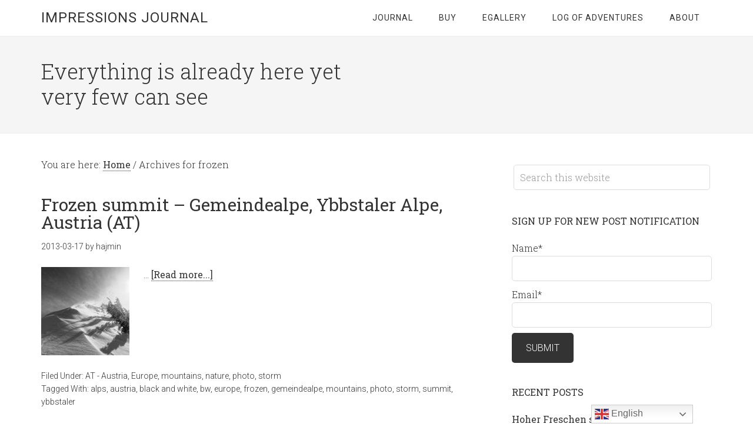

--- FILE ---
content_type: text/html; charset=UTF-8
request_url: https://photo.hajes.org/tag/frozen/
body_size: 11696
content:
<!DOCTYPE html>
<html lang="en-US">
<head >
<meta charset="UTF-8" />
		<meta name="robots" content="noindex" />
		<meta name="viewport" content="width=device-width, initial-scale=1" />
<title>frozen</title>
<meta name='robots' content='max-image-preview:large' />
<link rel='dns-prefetch' href='//fonts.googleapis.com' />
<link rel="alternate" type="application/rss+xml" title="Impressions Journal &raquo; Feed" href="https://photo.hajes.org/feed/" />
<link rel="alternate" type="application/rss+xml" title="Impressions Journal &raquo; Comments Feed" href="https://photo.hajes.org/comments/feed/" />
<link rel="alternate" type="application/rss+xml" title="Impressions Journal &raquo; frozen Tag Feed" href="https://photo.hajes.org/tag/frozen/feed/" />
<link rel="canonical" href="https://photo.hajes.org/tag/frozen/" />
<style id='wp-img-auto-sizes-contain-inline-css' type='text/css'>
img:is([sizes=auto i],[sizes^="auto," i]){contain-intrinsic-size:3000px 1500px}
/*# sourceURL=wp-img-auto-sizes-contain-inline-css */
</style>
<link rel='stylesheet' id='minimum-pro-theme-css' href='https://photo.hajes.org/wp-content/themes/minimum-pro/style.css?ver=3.2.1' type='text/css' media='all' />
<style id='wp-emoji-styles-inline-css' type='text/css'>

	img.wp-smiley, img.emoji {
		display: inline !important;
		border: none !important;
		box-shadow: none !important;
		height: 1em !important;
		width: 1em !important;
		margin: 0 0.07em !important;
		vertical-align: -0.1em !important;
		background: none !important;
		padding: 0 !important;
	}
/*# sourceURL=wp-emoji-styles-inline-css */
</style>
<style id='wp-block-library-inline-css' type='text/css'>
:root{--wp-block-synced-color:#7a00df;--wp-block-synced-color--rgb:122,0,223;--wp-bound-block-color:var(--wp-block-synced-color);--wp-editor-canvas-background:#ddd;--wp-admin-theme-color:#007cba;--wp-admin-theme-color--rgb:0,124,186;--wp-admin-theme-color-darker-10:#006ba1;--wp-admin-theme-color-darker-10--rgb:0,107,160.5;--wp-admin-theme-color-darker-20:#005a87;--wp-admin-theme-color-darker-20--rgb:0,90,135;--wp-admin-border-width-focus:2px}@media (min-resolution:192dpi){:root{--wp-admin-border-width-focus:1.5px}}.wp-element-button{cursor:pointer}:root .has-very-light-gray-background-color{background-color:#eee}:root .has-very-dark-gray-background-color{background-color:#313131}:root .has-very-light-gray-color{color:#eee}:root .has-very-dark-gray-color{color:#313131}:root .has-vivid-green-cyan-to-vivid-cyan-blue-gradient-background{background:linear-gradient(135deg,#00d084,#0693e3)}:root .has-purple-crush-gradient-background{background:linear-gradient(135deg,#34e2e4,#4721fb 50%,#ab1dfe)}:root .has-hazy-dawn-gradient-background{background:linear-gradient(135deg,#faaca8,#dad0ec)}:root .has-subdued-olive-gradient-background{background:linear-gradient(135deg,#fafae1,#67a671)}:root .has-atomic-cream-gradient-background{background:linear-gradient(135deg,#fdd79a,#004a59)}:root .has-nightshade-gradient-background{background:linear-gradient(135deg,#330968,#31cdcf)}:root .has-midnight-gradient-background{background:linear-gradient(135deg,#020381,#2874fc)}:root{--wp--preset--font-size--normal:16px;--wp--preset--font-size--huge:42px}.has-regular-font-size{font-size:1em}.has-larger-font-size{font-size:2.625em}.has-normal-font-size{font-size:var(--wp--preset--font-size--normal)}.has-huge-font-size{font-size:var(--wp--preset--font-size--huge)}.has-text-align-center{text-align:center}.has-text-align-left{text-align:left}.has-text-align-right{text-align:right}.has-fit-text{white-space:nowrap!important}#end-resizable-editor-section{display:none}.aligncenter{clear:both}.items-justified-left{justify-content:flex-start}.items-justified-center{justify-content:center}.items-justified-right{justify-content:flex-end}.items-justified-space-between{justify-content:space-between}.screen-reader-text{border:0;clip-path:inset(50%);height:1px;margin:-1px;overflow:hidden;padding:0;position:absolute;width:1px;word-wrap:normal!important}.screen-reader-text:focus{background-color:#ddd;clip-path:none;color:#444;display:block;font-size:1em;height:auto;left:5px;line-height:normal;padding:15px 23px 14px;text-decoration:none;top:5px;width:auto;z-index:100000}html :where(.has-border-color){border-style:solid}html :where([style*=border-top-color]){border-top-style:solid}html :where([style*=border-right-color]){border-right-style:solid}html :where([style*=border-bottom-color]){border-bottom-style:solid}html :where([style*=border-left-color]){border-left-style:solid}html :where([style*=border-width]){border-style:solid}html :where([style*=border-top-width]){border-top-style:solid}html :where([style*=border-right-width]){border-right-style:solid}html :where([style*=border-bottom-width]){border-bottom-style:solid}html :where([style*=border-left-width]){border-left-style:solid}html :where(img[class*=wp-image-]){height:auto;max-width:100%}:where(figure){margin:0 0 1em}html :where(.is-position-sticky){--wp-admin--admin-bar--position-offset:var(--wp-admin--admin-bar--height,0px)}@media screen and (max-width:600px){html :where(.is-position-sticky){--wp-admin--admin-bar--position-offset:0px}}

/*# sourceURL=wp-block-library-inline-css */
</style><style id='global-styles-inline-css' type='text/css'>
:root{--wp--preset--aspect-ratio--square: 1;--wp--preset--aspect-ratio--4-3: 4/3;--wp--preset--aspect-ratio--3-4: 3/4;--wp--preset--aspect-ratio--3-2: 3/2;--wp--preset--aspect-ratio--2-3: 2/3;--wp--preset--aspect-ratio--16-9: 16/9;--wp--preset--aspect-ratio--9-16: 9/16;--wp--preset--color--black: #000000;--wp--preset--color--cyan-bluish-gray: #abb8c3;--wp--preset--color--white: #ffffff;--wp--preset--color--pale-pink: #f78da7;--wp--preset--color--vivid-red: #cf2e2e;--wp--preset--color--luminous-vivid-orange: #ff6900;--wp--preset--color--luminous-vivid-amber: #fcb900;--wp--preset--color--light-green-cyan: #7bdcb5;--wp--preset--color--vivid-green-cyan: #00d084;--wp--preset--color--pale-cyan-blue: #8ed1fc;--wp--preset--color--vivid-cyan-blue: #0693e3;--wp--preset--color--vivid-purple: #9b51e0;--wp--preset--gradient--vivid-cyan-blue-to-vivid-purple: linear-gradient(135deg,rgb(6,147,227) 0%,rgb(155,81,224) 100%);--wp--preset--gradient--light-green-cyan-to-vivid-green-cyan: linear-gradient(135deg,rgb(122,220,180) 0%,rgb(0,208,130) 100%);--wp--preset--gradient--luminous-vivid-amber-to-luminous-vivid-orange: linear-gradient(135deg,rgb(252,185,0) 0%,rgb(255,105,0) 100%);--wp--preset--gradient--luminous-vivid-orange-to-vivid-red: linear-gradient(135deg,rgb(255,105,0) 0%,rgb(207,46,46) 100%);--wp--preset--gradient--very-light-gray-to-cyan-bluish-gray: linear-gradient(135deg,rgb(238,238,238) 0%,rgb(169,184,195) 100%);--wp--preset--gradient--cool-to-warm-spectrum: linear-gradient(135deg,rgb(74,234,220) 0%,rgb(151,120,209) 20%,rgb(207,42,186) 40%,rgb(238,44,130) 60%,rgb(251,105,98) 80%,rgb(254,248,76) 100%);--wp--preset--gradient--blush-light-purple: linear-gradient(135deg,rgb(255,206,236) 0%,rgb(152,150,240) 100%);--wp--preset--gradient--blush-bordeaux: linear-gradient(135deg,rgb(254,205,165) 0%,rgb(254,45,45) 50%,rgb(107,0,62) 100%);--wp--preset--gradient--luminous-dusk: linear-gradient(135deg,rgb(255,203,112) 0%,rgb(199,81,192) 50%,rgb(65,88,208) 100%);--wp--preset--gradient--pale-ocean: linear-gradient(135deg,rgb(255,245,203) 0%,rgb(182,227,212) 50%,rgb(51,167,181) 100%);--wp--preset--gradient--electric-grass: linear-gradient(135deg,rgb(202,248,128) 0%,rgb(113,206,126) 100%);--wp--preset--gradient--midnight: linear-gradient(135deg,rgb(2,3,129) 0%,rgb(40,116,252) 100%);--wp--preset--font-size--small: 13px;--wp--preset--font-size--medium: 20px;--wp--preset--font-size--large: 36px;--wp--preset--font-size--x-large: 42px;--wp--preset--spacing--20: 0.44rem;--wp--preset--spacing--30: 0.67rem;--wp--preset--spacing--40: 1rem;--wp--preset--spacing--50: 1.5rem;--wp--preset--spacing--60: 2.25rem;--wp--preset--spacing--70: 3.38rem;--wp--preset--spacing--80: 5.06rem;--wp--preset--shadow--natural: 6px 6px 9px rgba(0, 0, 0, 0.2);--wp--preset--shadow--deep: 12px 12px 50px rgba(0, 0, 0, 0.4);--wp--preset--shadow--sharp: 6px 6px 0px rgba(0, 0, 0, 0.2);--wp--preset--shadow--outlined: 6px 6px 0px -3px rgb(255, 255, 255), 6px 6px rgb(0, 0, 0);--wp--preset--shadow--crisp: 6px 6px 0px rgb(0, 0, 0);}:where(.is-layout-flex){gap: 0.5em;}:where(.is-layout-grid){gap: 0.5em;}body .is-layout-flex{display: flex;}.is-layout-flex{flex-wrap: wrap;align-items: center;}.is-layout-flex > :is(*, div){margin: 0;}body .is-layout-grid{display: grid;}.is-layout-grid > :is(*, div){margin: 0;}:where(.wp-block-columns.is-layout-flex){gap: 2em;}:where(.wp-block-columns.is-layout-grid){gap: 2em;}:where(.wp-block-post-template.is-layout-flex){gap: 1.25em;}:where(.wp-block-post-template.is-layout-grid){gap: 1.25em;}.has-black-color{color: var(--wp--preset--color--black) !important;}.has-cyan-bluish-gray-color{color: var(--wp--preset--color--cyan-bluish-gray) !important;}.has-white-color{color: var(--wp--preset--color--white) !important;}.has-pale-pink-color{color: var(--wp--preset--color--pale-pink) !important;}.has-vivid-red-color{color: var(--wp--preset--color--vivid-red) !important;}.has-luminous-vivid-orange-color{color: var(--wp--preset--color--luminous-vivid-orange) !important;}.has-luminous-vivid-amber-color{color: var(--wp--preset--color--luminous-vivid-amber) !important;}.has-light-green-cyan-color{color: var(--wp--preset--color--light-green-cyan) !important;}.has-vivid-green-cyan-color{color: var(--wp--preset--color--vivid-green-cyan) !important;}.has-pale-cyan-blue-color{color: var(--wp--preset--color--pale-cyan-blue) !important;}.has-vivid-cyan-blue-color{color: var(--wp--preset--color--vivid-cyan-blue) !important;}.has-vivid-purple-color{color: var(--wp--preset--color--vivid-purple) !important;}.has-black-background-color{background-color: var(--wp--preset--color--black) !important;}.has-cyan-bluish-gray-background-color{background-color: var(--wp--preset--color--cyan-bluish-gray) !important;}.has-white-background-color{background-color: var(--wp--preset--color--white) !important;}.has-pale-pink-background-color{background-color: var(--wp--preset--color--pale-pink) !important;}.has-vivid-red-background-color{background-color: var(--wp--preset--color--vivid-red) !important;}.has-luminous-vivid-orange-background-color{background-color: var(--wp--preset--color--luminous-vivid-orange) !important;}.has-luminous-vivid-amber-background-color{background-color: var(--wp--preset--color--luminous-vivid-amber) !important;}.has-light-green-cyan-background-color{background-color: var(--wp--preset--color--light-green-cyan) !important;}.has-vivid-green-cyan-background-color{background-color: var(--wp--preset--color--vivid-green-cyan) !important;}.has-pale-cyan-blue-background-color{background-color: var(--wp--preset--color--pale-cyan-blue) !important;}.has-vivid-cyan-blue-background-color{background-color: var(--wp--preset--color--vivid-cyan-blue) !important;}.has-vivid-purple-background-color{background-color: var(--wp--preset--color--vivid-purple) !important;}.has-black-border-color{border-color: var(--wp--preset--color--black) !important;}.has-cyan-bluish-gray-border-color{border-color: var(--wp--preset--color--cyan-bluish-gray) !important;}.has-white-border-color{border-color: var(--wp--preset--color--white) !important;}.has-pale-pink-border-color{border-color: var(--wp--preset--color--pale-pink) !important;}.has-vivid-red-border-color{border-color: var(--wp--preset--color--vivid-red) !important;}.has-luminous-vivid-orange-border-color{border-color: var(--wp--preset--color--luminous-vivid-orange) !important;}.has-luminous-vivid-amber-border-color{border-color: var(--wp--preset--color--luminous-vivid-amber) !important;}.has-light-green-cyan-border-color{border-color: var(--wp--preset--color--light-green-cyan) !important;}.has-vivid-green-cyan-border-color{border-color: var(--wp--preset--color--vivid-green-cyan) !important;}.has-pale-cyan-blue-border-color{border-color: var(--wp--preset--color--pale-cyan-blue) !important;}.has-vivid-cyan-blue-border-color{border-color: var(--wp--preset--color--vivid-cyan-blue) !important;}.has-vivid-purple-border-color{border-color: var(--wp--preset--color--vivid-purple) !important;}.has-vivid-cyan-blue-to-vivid-purple-gradient-background{background: var(--wp--preset--gradient--vivid-cyan-blue-to-vivid-purple) !important;}.has-light-green-cyan-to-vivid-green-cyan-gradient-background{background: var(--wp--preset--gradient--light-green-cyan-to-vivid-green-cyan) !important;}.has-luminous-vivid-amber-to-luminous-vivid-orange-gradient-background{background: var(--wp--preset--gradient--luminous-vivid-amber-to-luminous-vivid-orange) !important;}.has-luminous-vivid-orange-to-vivid-red-gradient-background{background: var(--wp--preset--gradient--luminous-vivid-orange-to-vivid-red) !important;}.has-very-light-gray-to-cyan-bluish-gray-gradient-background{background: var(--wp--preset--gradient--very-light-gray-to-cyan-bluish-gray) !important;}.has-cool-to-warm-spectrum-gradient-background{background: var(--wp--preset--gradient--cool-to-warm-spectrum) !important;}.has-blush-light-purple-gradient-background{background: var(--wp--preset--gradient--blush-light-purple) !important;}.has-blush-bordeaux-gradient-background{background: var(--wp--preset--gradient--blush-bordeaux) !important;}.has-luminous-dusk-gradient-background{background: var(--wp--preset--gradient--luminous-dusk) !important;}.has-pale-ocean-gradient-background{background: var(--wp--preset--gradient--pale-ocean) !important;}.has-electric-grass-gradient-background{background: var(--wp--preset--gradient--electric-grass) !important;}.has-midnight-gradient-background{background: var(--wp--preset--gradient--midnight) !important;}.has-small-font-size{font-size: var(--wp--preset--font-size--small) !important;}.has-medium-font-size{font-size: var(--wp--preset--font-size--medium) !important;}.has-large-font-size{font-size: var(--wp--preset--font-size--large) !important;}.has-x-large-font-size{font-size: var(--wp--preset--font-size--x-large) !important;}
/*# sourceURL=global-styles-inline-css */
</style>

<style id='classic-theme-styles-inline-css' type='text/css'>
/*! This file is auto-generated */
.wp-block-button__link{color:#fff;background-color:#32373c;border-radius:9999px;box-shadow:none;text-decoration:none;padding:calc(.667em + 2px) calc(1.333em + 2px);font-size:1.125em}.wp-block-file__button{background:#32373c;color:#fff;text-decoration:none}
/*# sourceURL=/wp-includes/css/classic-themes.min.css */
</style>
<link rel='stylesheet' id='email-subscribers-css' href='https://photo.hajes.org/wp-content/plugins/email-subscribers/lite/public/css/email-subscribers-public.css?ver=5.9.14' type='text/css' media='all' />
<link rel='stylesheet' id='dashicons-css' href='https://photo.hajes.org/wp-includes/css/dashicons.min.css?ver=6.9' type='text/css' media='all' />
<link rel='stylesheet' id='minimum-google-fonts-css' href='//fonts.googleapis.com/css?family=Roboto%3A300%2C400%7CRoboto+Slab%3A300%2C400&#038;ver=3.2.1' type='text/css' media='all' />
<link rel='stylesheet' id='js_composer_front-css' href='https://photo.hajes.org/wp-content/plugins/js_composer/assets/css/js_composer.min.css?ver=8.7.1' type='text/css' media='all' />
<script type="text/javascript" src="https://photo.hajes.org/wp-includes/js/jquery/jquery.min.js?ver=3.7.1" id="jquery-core-js"></script>
<script type="text/javascript" src="https://photo.hajes.org/wp-includes/js/jquery/jquery-migrate.min.js?ver=3.4.1" id="jquery-migrate-js"></script>
<script type="text/javascript" src="https://photo.hajes.org/wp-content/themes/minimum-pro/js/responsive-menu.js?ver=1.0.0" id="minimum-responsive-menu-js"></script>
<script></script><link rel="https://api.w.org/" href="https://photo.hajes.org/wp-json/" /><link rel="alternate" title="JSON" type="application/json" href="https://photo.hajes.org/wp-json/wp/v2/tags/103" /><link rel="EditURI" type="application/rsd+xml" title="RSD" href="https://photo.hajes.org/xmlrpc.php?rsd" />
  <script src="https://cdn.onesignal.com/sdks/web/v16/OneSignalSDK.page.js" defer></script>
  <script>
          window.OneSignalDeferred = window.OneSignalDeferred || [];
          OneSignalDeferred.push(async function(OneSignal) {
            await OneSignal.init({
              appId: "fbac569f-3ac6-454f-9a28-89f428747dd7",
              serviceWorkerOverrideForTypical: true,
              path: "https://photo.hajes.org/wp-content/plugins/onesignal-free-web-push-notifications/sdk_files/",
              serviceWorkerParam: { scope: "/wp-content/plugins/onesignal-free-web-push-notifications/sdk_files/push/onesignal/" },
              serviceWorkerPath: "OneSignalSDKWorker.js",
            });
          });

          // Unregister the legacy OneSignal service worker to prevent scope conflicts
          if (navigator.serviceWorker) {
            navigator.serviceWorker.getRegistrations().then((registrations) => {
              // Iterate through all registered service workers
              registrations.forEach((registration) => {
                // Check the script URL to identify the specific service worker
                if (registration.active && registration.active.scriptURL.includes('OneSignalSDKWorker.js.php')) {
                  // Unregister the service worker
                  registration.unregister().then((success) => {
                    if (success) {
                      console.log('OneSignalSW: Successfully unregistered:', registration.active.scriptURL);
                    } else {
                      console.log('OneSignalSW: Failed to unregister:', registration.active.scriptURL);
                    }
                  });
                }
              });
            }).catch((error) => {
              console.error('Error fetching service worker registrations:', error);
            });
        }
        </script>
<link rel="icon" href="https://photo.hajes.org/wp-content/themes/minimum-pro/images/favicon.ico" />
<!-- Global site tag (gtag.js) - Google Analytics -->
<script async src="https://www.googletagmanager.com/gtag/js?id=UA-115894648-1"></script>
<script>
  window.dataLayer = window.dataLayer || [];
  function gtag(){dataLayer.push(arguments);}
  gtag('js', new Date());

  gtag('config', 'UA-115894648-1');
</script>


<script type='text/javascript'>
  window.smartlook||(function(d) {
    var o=smartlook=function(){ o.api.push(arguments)},h=d.getElementsByTagName('head')[0];
    var c=d.createElement('script');o.api=new Array();c.async=true;c.type='text/javascript';
    c.charset='utf-8';c.src='https://rec.smartlook.com/recorder.js';h.appendChild(c);
    })(document);
    smartlook('init', 'cb6da66b7511d5bc91de16f81983b7fa4feabbc2');
</script><meta name="generator" content="Powered by WPBakery Page Builder - drag and drop page builder for WordPress."/>
<noscript><style> .wpb_animate_when_almost_visible { opacity: 1; }</style></noscript></head>
<body class="archive tag tag-frozen tag-103 wp-theme-genesis wp-child-theme-minimum-pro custom-header content-sidebar genesis-breadcrumbs-visible genesis-footer-widgets-hidden wpb-js-composer js-comp-ver-8.7.1 vc_responsive" itemscope itemtype="https://schema.org/WebPage"><div class="site-container"><header class="site-header" itemscope itemtype="https://schema.org/WPHeader"><div class="wrap"><div class="title-area"><p class="site-title" itemprop="headline"><a href="https://photo.hajes.org/">Impressions Journal</a></p></div><div class="widget-area header-widget-area"><section id="nav_menu-2" class="widget widget_nav_menu"><div class="widget-wrap"><nav class="nav-header" itemscope itemtype="https://schema.org/SiteNavigationElement"><ul id="menu-standard" class="menu genesis-nav-menu"><li id="menu-item-212" class="menu-item menu-item-type-post_type menu-item-object-page current_page_parent menu-item-212"><a href="https://photo.hajes.org/adventures/" itemprop="url"><span itemprop="name">Journal</span></a></li>
<li id="menu-item-2137" class="menu-item menu-item-type-post_type menu-item-object-page menu-item-2137"><a href="https://photo.hajes.org/buy-pic/" itemprop="url"><span itemprop="name">BUY</span></a></li>
<li id="menu-item-71" class="menu-item menu-item-type-custom menu-item-object-custom menu-item-71"><a href="https://gal.hajes.org/" itemprop="url"><span itemprop="name">eGallery</span></a></li>
<li id="menu-item-72" class="menu-item menu-item-type-custom menu-item-object-custom menu-item-72"><a href="https://hajes-racing.com" itemprop="url"><span itemprop="name">Log of adventures</span></a></li>
<li id="menu-item-2146" class="menu-item menu-item-type-post_type menu-item-object-page menu-item-2146"><a href="https://photo.hajes.org/about/" itemprop="url"><span itemprop="name">About</span></a></li>
</ul></nav></div></section>
</div></div></header><div class="site-tagline"><div class="wrap"><div class="site-tagline-left"><p class="site-description" itemprop="description">Everything is already here yet very few can see</p></div><div class="site-tagline-right"></div></div></div><div class="site-inner"><div class="wrap"><div class="content-sidebar-wrap"><main class="content"><div class="breadcrumb" itemscope itemtype="https://schema.org/BreadcrumbList">You are here: <span class="breadcrumb-link-wrap" itemprop="itemListElement" itemscope itemtype="https://schema.org/ListItem"><a class="breadcrumb-link" href="https://photo.hajes.org/" itemprop="item"><span class="breadcrumb-link-text-wrap" itemprop="name">Home</span></a><meta itemprop="position" content="1"></span> <span aria-label="breadcrumb separator">/</span> Archives for frozen</div><article class="post-294 post type-post status-publish format-standard has-post-thumbnail category-at-austria category-europe category-mountains category-nature category-photo category-storm tag-alps tag-austria tag-black-and-white tag-bw tag-europe tag-frozen tag-gemeindealpe tag-mountains tag-photo tag-storm tag-summit tag-ybbstaler entry" aria-label="Frozen summit &#8211; Gemeindealpe, Ybbstaler Alpe, Austria (AT)" itemscope itemtype="https://schema.org/CreativeWork"><header class="entry-header"><h2 class="entry-title" itemprop="headline"><a class="entry-title-link" rel="bookmark" href="https://photo.hajes.org/2013/03/17/frozen-summit-gemeindealpe-ybbstaler-alpe-austria-at/">Frozen summit &#8211; Gemeindealpe, Ybbstaler Alpe, Austria (AT)</a></h2>
<p class="entry-meta"><time class="entry-time" itemprop="datePublished" datetime="2013-03-17T18:00:22+01:00">2013-03-17</time> by <span class="entry-author" itemprop="author" itemscope itemtype="https://schema.org/Person"><a href="https://photo.hajes.org/author/hajmin/" class="entry-author-link" rel="author" itemprop="url"><span class="entry-author-name" itemprop="name">hajmin</span></a></span>  </p></header><div class="entry-content" itemprop="text"><a class="entry-image-link" href="https://photo.hajes.org/2013/03/17/frozen-summit-gemeindealpe-ybbstaler-alpe-austria-at/" aria-hidden="true" tabindex="-1"><img width="150" height="150" src="https://photo.hajes.org/wp-content/uploads/2018/04/GEM01-v2-150x150.jpg" class="alignleft post-image entry-image" alt="" itemprop="image" decoding="async" /></a><p> &#x02026; <a href="https://photo.hajes.org/2013/03/17/frozen-summit-gemeindealpe-ybbstaler-alpe-austria-at/" class="more-link">[Read more...]</a></p></div><footer class="entry-footer"><p class="entry-meta"><span class="entry-categories">Filed Under: <a href="https://photo.hajes.org/category/europe/at-austria/" rel="category tag">AT - Austria</a>, <a href="https://photo.hajes.org/category/europe/" rel="category tag">Europe</a>, <a href="https://photo.hajes.org/category/nature/mountains/" rel="category tag">mountains</a>, <a href="https://photo.hajes.org/category/nature/" rel="category tag">nature</a>, <a href="https://photo.hajes.org/category/photo/" rel="category tag">photo</a>, <a href="https://photo.hajes.org/category/nature/storm/" rel="category tag">storm</a></span> <span class="entry-tags">Tagged With: <a href="https://photo.hajes.org/tag/alps/" rel="tag">alps</a>, <a href="https://photo.hajes.org/tag/austria/" rel="tag">austria</a>, <a href="https://photo.hajes.org/tag/black-and-white/" rel="tag">black and white</a>, <a href="https://photo.hajes.org/tag/bw/" rel="tag">bw</a>, <a href="https://photo.hajes.org/tag/europe/" rel="tag">europe</a>, <a href="https://photo.hajes.org/tag/frozen/" rel="tag">frozen</a>, <a href="https://photo.hajes.org/tag/gemeindealpe/" rel="tag">gemeindealpe</a>, <a href="https://photo.hajes.org/tag/mountains/" rel="tag">mountains</a>, <a href="https://photo.hajes.org/tag/photo/" rel="tag">photo</a>, <a href="https://photo.hajes.org/tag/storm/" rel="tag">storm</a>, <a href="https://photo.hajes.org/tag/summit/" rel="tag">summit</a>, <a href="https://photo.hajes.org/tag/ybbstaler/" rel="tag">ybbstaler</a></span></p></footer></article><article class="post-1025 post type-post status-publish format-standard has-post-thumbnail category-countryside category-cz-czech-republic category-europe category-nature category-photo tag-autumn tag-czech-republic tag-frozen tag-olsany tag-tree tag-winter entry" aria-label="Autumn and Winter &#8211; Olsany, Czech Republic (CZ)" itemscope itemtype="https://schema.org/CreativeWork"><header class="entry-header"><h2 class="entry-title" itemprop="headline"><a class="entry-title-link" rel="bookmark" href="https://photo.hajes.org/2011/12/02/autumn-and-winter-olsany-czech-republic-cz/">Autumn and Winter &#8211; Olsany, Czech Republic (CZ)</a></h2>
<p class="entry-meta"><time class="entry-time" itemprop="datePublished" datetime="2011-12-02T17:07:42+01:00">2011-12-02</time> by <span class="entry-author" itemprop="author" itemscope itemtype="https://schema.org/Person"><a href="https://photo.hajes.org/author/hajmin/" class="entry-author-link" rel="author" itemprop="url"><span class="entry-author-name" itemprop="name">hajmin</span></a></span>  </p></header><div class="entry-content" itemprop="text"><a class="entry-image-link" href="https://photo.hajes.org/2011/12/02/autumn-and-winter-olsany-czech-republic-cz/" aria-hidden="true" tabindex="-1"><img width="150" height="150" src="https://photo.hajes.org/wp-content/uploads/2018/11/IMG_7114_e-150x150.jpg" class="alignleft post-image entry-image" alt="" itemprop="image" decoding="async" loading="lazy" /></a><p> &#x02026; <a href="https://photo.hajes.org/2011/12/02/autumn-and-winter-olsany-czech-republic-cz/" class="more-link">[Read more...]</a></p></div><footer class="entry-footer"><p class="entry-meta"><span class="entry-categories">Filed Under: <a href="https://photo.hajes.org/category/countryside/" rel="category tag">countryside</a>, <a href="https://photo.hajes.org/category/europe/cz-czech-republic/" rel="category tag">CZ - Czech Republic</a>, <a href="https://photo.hajes.org/category/europe/" rel="category tag">Europe</a>, <a href="https://photo.hajes.org/category/nature/" rel="category tag">nature</a>, <a href="https://photo.hajes.org/category/photo/" rel="category tag">photo</a></span> <span class="entry-tags">Tagged With: <a href="https://photo.hajes.org/tag/autumn/" rel="tag">autumn</a>, <a href="https://photo.hajes.org/tag/czech-republic/" rel="tag">czech republic</a>, <a href="https://photo.hajes.org/tag/frozen/" rel="tag">frozen</a>, <a href="https://photo.hajes.org/tag/olsany/" rel="tag">olsany</a>, <a href="https://photo.hajes.org/tag/tree/" rel="tag">tree</a>, <a href="https://photo.hajes.org/tag/winter/" rel="tag">winter</a></span></p></footer></article></main><aside class="sidebar sidebar-primary widget-area" role="complementary" aria-label="Primary Sidebar" itemscope itemtype="https://schema.org/WPSideBar"><section id="search-2" class="widget widget_search"><div class="widget-wrap"><form class="search-form" method="get" action="https://photo.hajes.org/" role="search" itemprop="potentialAction" itemscope itemtype="https://schema.org/SearchAction"><input class="search-form-input" type="search" name="s" id="searchform-1" placeholder="Search this website" itemprop="query-input"><input class="search-form-submit" type="submit" value="Search"><meta content="https://photo.hajes.org/?s={s}" itemprop="target"></form></div></section>
<section id="email-subscribers-form-2" class="widget widget_email-subscribers-form"><div class="widget-wrap"><h4 class="widget-title widgettitle"> Sign up for new post notification </h4>
<div class="emaillist" id="es_form_f1-n1"><form action="/tag/frozen/#es_form_f1-n1" method="post" class="es_subscription_form es_shortcode_form  es_ajax_subscription_form" id="es_subscription_form_696cec5b67f29" data-source="ig-es" data-form-id="1"><div class="es-field-wrap"><label>Name*<br /><input type="text" name="esfpx_name" class="ig_es_form_field_name" placeholder="" value="" required="required" /></label></div><div class="es-field-wrap ig-es-form-field"><label class="es-field-label">Email*<br /><input class="es_required_field es_txt_email ig_es_form_field_email ig-es-form-input" type="email" name="esfpx_email" value="" placeholder="" required="required" /></label></div><input type="hidden" name="esfpx_lists[]" value="d75e34043b7b" /><input type="hidden" name="esfpx_form_id" value="1" /><input type="hidden" name="es" value="subscribe" />
			<input type="hidden" name="esfpx_es_form_identifier" value="f1-n1" />
			<input type="hidden" name="esfpx_es_email_page" value="1025" />
			<input type="hidden" name="esfpx_es_email_page_url" value="https://photo.hajes.org/2011/12/02/autumn-and-winter-olsany-czech-republic-cz/" />
			<input type="hidden" name="esfpx_status" value="Unconfirmed" />
			<input type="hidden" name="esfpx_es-subscribe" id="es-subscribe-696cec5b67f29" value="f5a1d2a8df" />
			<label style="position:absolute;top:-99999px;left:-99999px;z-index:-99;" aria-hidden="true"><span hidden>Please leave this field empty.</span><input type="email" name="esfpx_es_hp_email" class="es_required_field" tabindex="-1" autocomplete="-1" value="" /></label><input type="submit" name="submit" class="es_subscription_form_submit es_submit_button es_textbox_button" id="es_subscription_form_submit_696cec5b67f29" value="Submit" /><span class="es_spinner_image" id="spinner-image"><img src="https://photo.hajes.org/wp-content/plugins/email-subscribers/lite/public/images/spinner.gif" alt="Loading" /></span></form><span class="es_subscription_message " id="es_subscription_message_696cec5b67f29" role="alert" aria-live="assertive"></span></div></div></section>

		<section id="recent-posts-2" class="widget widget_recent_entries"><div class="widget-wrap">
		<h4 class="widget-title widgettitle">Recent Posts</h4>

		<ul>
											<li>
					<a href="https://photo.hajes.org/2023/05/07/hoher-freschen-storm-austria-at/">Hoher Freschen storm, Austria (AT)</a>
									</li>
											<li>
					<a href="https://photo.hajes.org/2022/06/23/the-perfect-storm-hoher-freschen-austria-at/">The Perfect Storm &#8211; Hoher Freschen, Austria (AT)</a>
									</li>
											<li>
					<a href="https://photo.hajes.org/2021/10/10/cloudy-rheintal-valley-saxerlucke-alpstein-appenzeller-alps-switzerland/">Cloudy Rheintal valley &#8211; Saxerlücke, Alpstein, Appenzeller Alps, Switzerland</a>
									</li>
											<li>
					<a href="https://photo.hajes.org/2021/09/30/gross-fulfirst-churfirsten-alvier-group-appenzeller-alps-switzerland/">Gross Fulfirst &#8211; Churfirsten, Alvier group, Appenzeller Alps, Switzerland</a>
									</li>
											<li>
					<a href="https://photo.hajes.org/2021/09/21/epic-journey-to-falknishorn-raetikon-liechtenstein/">Epic journey to Falknishorn &#8211; Raetikon, Liechtenstein</a>
									</li>
					</ul>

		</div></section>
<section id="archives-2" class="widget widget_archive"><div class="widget-wrap"><h4 class="widget-title widgettitle">Archives</h4>

			<ul>
					<li><a href='https://photo.hajes.org/2023/05/'>May 2023</a></li>
	<li><a href='https://photo.hajes.org/2022/06/'>June 2022</a></li>
	<li><a href='https://photo.hajes.org/2021/10/'>October 2021</a></li>
	<li><a href='https://photo.hajes.org/2021/09/'>September 2021</a></li>
	<li><a href='https://photo.hajes.org/2021/06/'>June 2021</a></li>
	<li><a href='https://photo.hajes.org/2021/05/'>May 2021</a></li>
	<li><a href='https://photo.hajes.org/2021/04/'>April 2021</a></li>
	<li><a href='https://photo.hajes.org/2021/03/'>March 2021</a></li>
	<li><a href='https://photo.hajes.org/2021/02/'>February 2021</a></li>
	<li><a href='https://photo.hajes.org/2021/01/'>January 2021</a></li>
	<li><a href='https://photo.hajes.org/2020/12/'>December 2020</a></li>
	<li><a href='https://photo.hajes.org/2020/11/'>November 2020</a></li>
	<li><a href='https://photo.hajes.org/2020/09/'>September 2020</a></li>
	<li><a href='https://photo.hajes.org/2020/08/'>August 2020</a></li>
	<li><a href='https://photo.hajes.org/2020/07/'>July 2020</a></li>
	<li><a href='https://photo.hajes.org/2020/06/'>June 2020</a></li>
	<li><a href='https://photo.hajes.org/2020/05/'>May 2020</a></li>
	<li><a href='https://photo.hajes.org/2020/04/'>April 2020</a></li>
	<li><a href='https://photo.hajes.org/2020/03/'>March 2020</a></li>
	<li><a href='https://photo.hajes.org/2020/02/'>February 2020</a></li>
	<li><a href='https://photo.hajes.org/2019/11/'>November 2019</a></li>
	<li><a href='https://photo.hajes.org/2019/10/'>October 2019</a></li>
	<li><a href='https://photo.hajes.org/2019/09/'>September 2019</a></li>
	<li><a href='https://photo.hajes.org/2019/08/'>August 2019</a></li>
	<li><a href='https://photo.hajes.org/2019/06/'>June 2019</a></li>
	<li><a href='https://photo.hajes.org/2019/05/'>May 2019</a></li>
	<li><a href='https://photo.hajes.org/2019/04/'>April 2019</a></li>
	<li><a href='https://photo.hajes.org/2019/03/'>March 2019</a></li>
	<li><a href='https://photo.hajes.org/2019/02/'>February 2019</a></li>
	<li><a href='https://photo.hajes.org/2019/01/'>January 2019</a></li>
	<li><a href='https://photo.hajes.org/2018/12/'>December 2018</a></li>
	<li><a href='https://photo.hajes.org/2018/11/'>November 2018</a></li>
	<li><a href='https://photo.hajes.org/2018/10/'>October 2018</a></li>
	<li><a href='https://photo.hajes.org/2018/09/'>September 2018</a></li>
	<li><a href='https://photo.hajes.org/2018/08/'>August 2018</a></li>
	<li><a href='https://photo.hajes.org/2018/07/'>July 2018</a></li>
	<li><a href='https://photo.hajes.org/2018/06/'>June 2018</a></li>
	<li><a href='https://photo.hajes.org/2018/05/'>May 2018</a></li>
	<li><a href='https://photo.hajes.org/2018/04/'>April 2018</a></li>
	<li><a href='https://photo.hajes.org/2018/03/'>March 2018</a></li>
	<li><a href='https://photo.hajes.org/2018/02/'>February 2018</a></li>
	<li><a href='https://photo.hajes.org/2018/01/'>January 2018</a></li>
	<li><a href='https://photo.hajes.org/2017/11/'>November 2017</a></li>
	<li><a href='https://photo.hajes.org/2017/10/'>October 2017</a></li>
	<li><a href='https://photo.hajes.org/2017/08/'>August 2017</a></li>
	<li><a href='https://photo.hajes.org/2017/07/'>July 2017</a></li>
	<li><a href='https://photo.hajes.org/2017/05/'>May 2017</a></li>
	<li><a href='https://photo.hajes.org/2017/04/'>April 2017</a></li>
	<li><a href='https://photo.hajes.org/2017/03/'>March 2017</a></li>
	<li><a href='https://photo.hajes.org/2017/02/'>February 2017</a></li>
	<li><a href='https://photo.hajes.org/2017/01/'>January 2017</a></li>
	<li><a href='https://photo.hajes.org/2016/12/'>December 2016</a></li>
	<li><a href='https://photo.hajes.org/2016/10/'>October 2016</a></li>
	<li><a href='https://photo.hajes.org/2016/09/'>September 2016</a></li>
	<li><a href='https://photo.hajes.org/2016/08/'>August 2016</a></li>
	<li><a href='https://photo.hajes.org/2016/07/'>July 2016</a></li>
	<li><a href='https://photo.hajes.org/2016/06/'>June 2016</a></li>
	<li><a href='https://photo.hajes.org/2016/05/'>May 2016</a></li>
	<li><a href='https://photo.hajes.org/2016/04/'>April 2016</a></li>
	<li><a href='https://photo.hajes.org/2016/03/'>March 2016</a></li>
	<li><a href='https://photo.hajes.org/2016/02/'>February 2016</a></li>
	<li><a href='https://photo.hajes.org/2016/01/'>January 2016</a></li>
	<li><a href='https://photo.hajes.org/2015/12/'>December 2015</a></li>
	<li><a href='https://photo.hajes.org/2015/11/'>November 2015</a></li>
	<li><a href='https://photo.hajes.org/2015/10/'>October 2015</a></li>
	<li><a href='https://photo.hajes.org/2015/09/'>September 2015</a></li>
	<li><a href='https://photo.hajes.org/2015/04/'>April 2015</a></li>
	<li><a href='https://photo.hajes.org/2015/03/'>March 2015</a></li>
	<li><a href='https://photo.hajes.org/2015/02/'>February 2015</a></li>
	<li><a href='https://photo.hajes.org/2014/11/'>November 2014</a></li>
	<li><a href='https://photo.hajes.org/2014/10/'>October 2014</a></li>
	<li><a href='https://photo.hajes.org/2014/08/'>August 2014</a></li>
	<li><a href='https://photo.hajes.org/2014/07/'>July 2014</a></li>
	<li><a href='https://photo.hajes.org/2014/06/'>June 2014</a></li>
	<li><a href='https://photo.hajes.org/2014/05/'>May 2014</a></li>
	<li><a href='https://photo.hajes.org/2014/04/'>April 2014</a></li>
	<li><a href='https://photo.hajes.org/2014/03/'>March 2014</a></li>
	<li><a href='https://photo.hajes.org/2014/02/'>February 2014</a></li>
	<li><a href='https://photo.hajes.org/2014/01/'>January 2014</a></li>
	<li><a href='https://photo.hajes.org/2013/12/'>December 2013</a></li>
	<li><a href='https://photo.hajes.org/2013/11/'>November 2013</a></li>
	<li><a href='https://photo.hajes.org/2013/10/'>October 2013</a></li>
	<li><a href='https://photo.hajes.org/2013/09/'>September 2013</a></li>
	<li><a href='https://photo.hajes.org/2013/08/'>August 2013</a></li>
	<li><a href='https://photo.hajes.org/2013/07/'>July 2013</a></li>
	<li><a href='https://photo.hajes.org/2013/06/'>June 2013</a></li>
	<li><a href='https://photo.hajes.org/2013/05/'>May 2013</a></li>
	<li><a href='https://photo.hajes.org/2013/03/'>March 2013</a></li>
	<li><a href='https://photo.hajes.org/2013/02/'>February 2013</a></li>
	<li><a href='https://photo.hajes.org/2012/12/'>December 2012</a></li>
	<li><a href='https://photo.hajes.org/2012/11/'>November 2012</a></li>
	<li><a href='https://photo.hajes.org/2012/10/'>October 2012</a></li>
	<li><a href='https://photo.hajes.org/2012/09/'>September 2012</a></li>
	<li><a href='https://photo.hajes.org/2012/08/'>August 2012</a></li>
	<li><a href='https://photo.hajes.org/2012/05/'>May 2012</a></li>
	<li><a href='https://photo.hajes.org/2012/04/'>April 2012</a></li>
	<li><a href='https://photo.hajes.org/2012/03/'>March 2012</a></li>
	<li><a href='https://photo.hajes.org/2012/02/'>February 2012</a></li>
	<li><a href='https://photo.hajes.org/2012/01/'>January 2012</a></li>
	<li><a href='https://photo.hajes.org/2011/12/'>December 2011</a></li>
	<li><a href='https://photo.hajes.org/2011/11/'>November 2011</a></li>
	<li><a href='https://photo.hajes.org/2011/10/'>October 2011</a></li>
	<li><a href='https://photo.hajes.org/2011/09/'>September 2011</a></li>
	<li><a href='https://photo.hajes.org/2011/08/'>August 2011</a></li>
	<li><a href='https://photo.hajes.org/2011/07/'>July 2011</a></li>
	<li><a href='https://photo.hajes.org/2011/06/'>June 2011</a></li>
	<li><a href='https://photo.hajes.org/2011/05/'>May 2011</a></li>
	<li><a href='https://photo.hajes.org/2011/04/'>April 2011</a></li>
	<li><a href='https://photo.hajes.org/2011/03/'>March 2011</a></li>
	<li><a href='https://photo.hajes.org/2011/01/'>January 2011</a></li>
	<li><a href='https://photo.hajes.org/2010/12/'>December 2010</a></li>
	<li><a href='https://photo.hajes.org/2010/11/'>November 2010</a></li>
	<li><a href='https://photo.hajes.org/2010/10/'>October 2010</a></li>
	<li><a href='https://photo.hajes.org/2010/09/'>September 2010</a></li>
	<li><a href='https://photo.hajes.org/2010/08/'>August 2010</a></li>
	<li><a href='https://photo.hajes.org/2010/07/'>July 2010</a></li>
	<li><a href='https://photo.hajes.org/2010/06/'>June 2010</a></li>
	<li><a href='https://photo.hajes.org/2010/04/'>April 2010</a></li>
	<li><a href='https://photo.hajes.org/2010/03/'>March 2010</a></li>
	<li><a href='https://photo.hajes.org/2010/02/'>February 2010</a></li>
	<li><a href='https://photo.hajes.org/2010/01/'>January 2010</a></li>
	<li><a href='https://photo.hajes.org/2009/11/'>November 2009</a></li>
	<li><a href='https://photo.hajes.org/2009/08/'>August 2009</a></li>
	<li><a href='https://photo.hajes.org/2009/06/'>June 2009</a></li>
	<li><a href='https://photo.hajes.org/2009/05/'>May 2009</a></li>
	<li><a href='https://photo.hajes.org/2009/02/'>February 2009</a></li>
	<li><a href='https://photo.hajes.org/2008/12/'>December 2008</a></li>
	<li><a href='https://photo.hajes.org/2008/11/'>November 2008</a></li>
	<li><a href='https://photo.hajes.org/2008/08/'>August 2008</a></li>
	<li><a href='https://photo.hajes.org/2008/05/'>May 2008</a></li>
	<li><a href='https://photo.hajes.org/2008/04/'>April 2008</a></li>
	<li><a href='https://photo.hajes.org/2008/03/'>March 2008</a></li>
			</ul>

			</div></section>
<section id="categories-2" class="widget widget_categories"><div class="widget-wrap"><h4 class="widget-title widgettitle">Categories</h4>

			<ul>
					<li class="cat-item cat-item-304"><a href="https://photo.hajes.org/category/abstract/">abstract</a>
</li>
	<li class="cat-item cat-item-435"><a href="https://photo.hajes.org/category/photo/analog-photography/">analog photography</a>
</li>
	<li class="cat-item cat-item-763"><a href="https://photo.hajes.org/category/nature/animals/">animals</a>
</li>
	<li class="cat-item cat-item-81"><a href="https://photo.hajes.org/category/culture/architecture/">architecture</a>
</li>
	<li class="cat-item cat-item-116"><a href="https://photo.hajes.org/category/europe/at-austria/">AT &#8211; Austria</a>
</li>
	<li class="cat-item cat-item-671"><a href="https://photo.hajes.org/category/audio/">audio</a>
</li>
	<li class="cat-item cat-item-313"><a href="https://photo.hajes.org/category/nature/water/beach/">beach</a>
</li>
	<li class="cat-item cat-item-121"><a href="https://photo.hajes.org/category/europe/ch-swiss/">CH &#8211; Swiss</a>
</li>
	<li class="cat-item cat-item-3"><a href="https://photo.hajes.org/category/video/cloudlapse/">cloudlapse</a>
</li>
	<li class="cat-item cat-item-54"><a href="https://photo.hajes.org/category/countryside/">countryside</a>
</li>
	<li class="cat-item cat-item-80"><a href="https://photo.hajes.org/category/culture/">culture</a>
</li>
	<li class="cat-item cat-item-115"><a href="https://photo.hajes.org/category/europe/cz-czech-republic/">CZ &#8211; Czech Republic</a>
</li>
	<li class="cat-item cat-item-117"><a href="https://photo.hajes.org/category/europe/de-germany/">DE &#8211; Germany</a>
</li>
	<li class="cat-item cat-item-572"><a href="https://photo.hajes.org/category/europe/">Europe</a>
</li>
	<li class="cat-item cat-item-748"><a href="https://photo.hajes.org/category/europe/fl-liechtenstein/">FL &#8211; Liechtenstein</a>
</li>
	<li class="cat-item cat-item-170"><a href="https://photo.hajes.org/category/nature/plants/flowers/">flowers</a>
</li>
	<li class="cat-item cat-item-238"><a href="https://photo.hajes.org/category/nature/forrest/">forrest</a>
</li>
	<li class="cat-item cat-item-206"><a href="https://photo.hajes.org/category/europe/fr-france/">FR &#8211; France</a>
</li>
	<li class="cat-item cat-item-389"><a href="https://photo.hajes.org/category/europe/it-italy/">IT &#8211; Italy</a>
</li>
	<li class="cat-item cat-item-156"><a href="https://photo.hajes.org/category/nature/water/lakes/">lakes</a>
</li>
	<li class="cat-item cat-item-262"><a href="https://photo.hajes.org/category/macro/">macro</a>
</li>
	<li class="cat-item cat-item-454"><a href="https://photo.hajes.org/category/nature/monument/">monument</a>
</li>
	<li class="cat-item cat-item-17"><a href="https://photo.hajes.org/category/nature/mountains/">mountains</a>
</li>
	<li class="cat-item cat-item-2"><a href="https://photo.hajes.org/category/nature/">nature</a>
</li>
	<li class="cat-item cat-item-390"><a href="https://photo.hajes.org/category/europe/nl-netherlands/">NL &#8211; Netherlands</a>
</li>
	<li class="cat-item cat-item-129"><a href="https://photo.hajes.org/category/nature/water/ocean/">ocean</a>
</li>
	<li class="cat-item cat-item-41"><a href="https://photo.hajes.org/category/photo/">photo</a>
</li>
	<li class="cat-item cat-item-171"><a href="https://photo.hajes.org/category/nature/plants/">plants</a>
</li>
	<li class="cat-item cat-item-252"><a href="https://photo.hajes.org/category/nature/water/river/">river</a>
</li>
	<li class="cat-item cat-item-128"><a href="https://photo.hajes.org/category/europe/sco-scotland/">SCO &#8211; Scotland</a>
</li>
	<li class="cat-item cat-item-397"><a href="https://photo.hajes.org/category/europe/sk-slovakia/">SK -Slovakia</a>
</li>
	<li class="cat-item cat-item-298"><a href="https://photo.hajes.org/category/culture/sport/">sport</a>
</li>
	<li class="cat-item cat-item-8"><a href="https://photo.hajes.org/category/nature/storm/">storm</a>
</li>
	<li class="cat-item cat-item-13"><a href="https://photo.hajes.org/category/video/stormlapse/">stormlapse</a>
</li>
	<li class="cat-item cat-item-67"><a href="https://photo.hajes.org/category/nature/sunrise/">sunrise</a>
</li>
	<li class="cat-item cat-item-53"><a href="https://photo.hajes.org/category/nature/sunset/">sunset</a>
</li>
	<li class="cat-item cat-item-123"><a href="https://photo.hajes.org/category/video/timelapse/">timelapse</a>
</li>
	<li class="cat-item cat-item-738"><a href="https://photo.hajes.org/category/culture/transport/">transport</a>
</li>
	<li class="cat-item cat-item-1"><a href="https://photo.hajes.org/category/uncategorized/">Uncategorized</a>
</li>
	<li class="cat-item cat-item-42"><a href="https://photo.hajes.org/category/video/">video</a>
</li>
	<li class="cat-item cat-item-82"><a href="https://photo.hajes.org/category/nature/water/">water</a>
</li>
	<li class="cat-item cat-item-7"><a href="https://photo.hajes.org/category/nature/water/waterfalls/">waterfalls</a>
</li>
	<li class="cat-item cat-item-139"><a href="https://photo.hajes.org/category/nature/animals/wildlife/">wildlife</a>
</li>
	<li class="cat-item cat-item-752"><a href="https://photo.hajes.org/category/winter/">winter</a>
</li>
	<li class="cat-item cat-item-756"><a href="https://photo.hajes.org/category/nature/winter-nature/">winter</a>
</li>
			</ul>

			</div></section>
</aside></div></div></div><footer class="site-footer" itemscope itemtype="https://schema.org/WPFooter"><div class="wrap"><p>Copyright &#xA9;&nbsp;2026 · <a href="http://my.studiopress.com/themes/minimum/">Minimum Pro</a> on <a href="https://www.studiopress.com/">Genesis Framework</a> · <a href="https://wordpress.org/">WordPress</a> · <a href="https://photo.hajes.org/wp-login.php">Log in</a></p></div></footer></div><script type="speculationrules">
{"prefetch":[{"source":"document","where":{"and":[{"href_matches":"/*"},{"not":{"href_matches":["/wp-*.php","/wp-admin/*","/wp-content/uploads/*","/wp-content/*","/wp-content/plugins/*","/wp-content/themes/minimum-pro/*","/wp-content/themes/genesis/*","/*\\?(.+)"]}},{"not":{"selector_matches":"a[rel~=\"nofollow\"]"}},{"not":{"selector_matches":".no-prefetch, .no-prefetch a"}}]},"eagerness":"conservative"}]}
</script>
<div class="gtranslate_wrapper" id="gt-wrapper-71339018"></div><script type="text/javascript" id="email-subscribers-js-extra">
/* <![CDATA[ */
var es_data = {"messages":{"es_empty_email_notice":"Please enter email address","es_rate_limit_notice":"You need to wait for some time before subscribing again","es_single_optin_success_message":"Successfully Subscribed.","es_email_exists_notice":"Email Address already exists!","es_unexpected_error_notice":"Oops.. Unexpected error occurred.","es_invalid_email_notice":"Invalid email address","es_try_later_notice":"Please try after some time"},"es_ajax_url":"https://photo.hajes.org/wp-admin/admin-ajax.php"};
//# sourceURL=email-subscribers-js-extra
/* ]]> */
</script>
<script type="text/javascript" src="https://photo.hajes.org/wp-content/plugins/email-subscribers/lite/public/js/email-subscribers-public.js?ver=5.9.14" id="email-subscribers-js"></script>
<script type="text/javascript" id="gt_widget_script_71339018-js-before">
/* <![CDATA[ */
window.gtranslateSettings = /* document.write */ window.gtranslateSettings || {};window.gtranslateSettings['71339018'] = {"default_language":"en","languages":["af","sq","am","ar","hy","az","eu","be","bn","bs","bg","ca","ceb","ny","zh-CN","zh-TW","co","hr","cs","da","nl","en","eo","et","tl","fi","fr","fy","gl","ka","de","el","gu","ht","ha","haw","iw","hi","hmn","hu","is","ig","id","ga","it","ja","jw","kn","kk","km","ko","ku","ky","lo","la","lv","lt","lb","mk","mg","ms","ml","mt","mi","mr","mn","my","ne","no","ps","fa","pl","pt","pa","ro","ru","sm","gd","sr","st","sn","sd","si","sk","sl","so","es","su","sw","sv","tg","ta","te","th","tr","uk","ur","uz","vi","cy","xh","yi","yo","zu"],"url_structure":"none","flag_style":"2d","flag_size":24,"wrapper_selector":"#gt-wrapper-71339018","alt_flags":[],"switcher_open_direction":"top","switcher_horizontal_position":"right","switcher_vertical_position":"bottom","switcher_text_color":"#666","switcher_arrow_color":"#666","switcher_border_color":"#ccc","switcher_background_color":"#fff","switcher_background_shadow_color":"#efefef","switcher_background_hover_color":"#fff","dropdown_text_color":"#000","dropdown_hover_color":"#fff","dropdown_background_color":"#eee","flags_location":"\/wp-content\/plugins\/gtranslate\/flags\/"};
//# sourceURL=gt_widget_script_71339018-js-before
/* ]]> */
</script><script src="https://photo.hajes.org/wp-content/plugins/gtranslate/js/dwf.js?ver=6.9" data-no-optimize="1" data-no-minify="1" data-gt-orig-url="/tag/frozen/" data-gt-orig-domain="photo.hajes.org" data-gt-widget-id="71339018" defer></script><script id="wp-emoji-settings" type="application/json">
{"baseUrl":"https://s.w.org/images/core/emoji/17.0.2/72x72/","ext":".png","svgUrl":"https://s.w.org/images/core/emoji/17.0.2/svg/","svgExt":".svg","source":{"concatemoji":"https://photo.hajes.org/wp-includes/js/wp-emoji-release.min.js?ver=6.9"}}
</script>
<script type="module">
/* <![CDATA[ */
/*! This file is auto-generated */
const a=JSON.parse(document.getElementById("wp-emoji-settings").textContent),o=(window._wpemojiSettings=a,"wpEmojiSettingsSupports"),s=["flag","emoji"];function i(e){try{var t={supportTests:e,timestamp:(new Date).valueOf()};sessionStorage.setItem(o,JSON.stringify(t))}catch(e){}}function c(e,t,n){e.clearRect(0,0,e.canvas.width,e.canvas.height),e.fillText(t,0,0);t=new Uint32Array(e.getImageData(0,0,e.canvas.width,e.canvas.height).data);e.clearRect(0,0,e.canvas.width,e.canvas.height),e.fillText(n,0,0);const a=new Uint32Array(e.getImageData(0,0,e.canvas.width,e.canvas.height).data);return t.every((e,t)=>e===a[t])}function p(e,t){e.clearRect(0,0,e.canvas.width,e.canvas.height),e.fillText(t,0,0);var n=e.getImageData(16,16,1,1);for(let e=0;e<n.data.length;e++)if(0!==n.data[e])return!1;return!0}function u(e,t,n,a){switch(t){case"flag":return n(e,"\ud83c\udff3\ufe0f\u200d\u26a7\ufe0f","\ud83c\udff3\ufe0f\u200b\u26a7\ufe0f")?!1:!n(e,"\ud83c\udde8\ud83c\uddf6","\ud83c\udde8\u200b\ud83c\uddf6")&&!n(e,"\ud83c\udff4\udb40\udc67\udb40\udc62\udb40\udc65\udb40\udc6e\udb40\udc67\udb40\udc7f","\ud83c\udff4\u200b\udb40\udc67\u200b\udb40\udc62\u200b\udb40\udc65\u200b\udb40\udc6e\u200b\udb40\udc67\u200b\udb40\udc7f");case"emoji":return!a(e,"\ud83e\u1fac8")}return!1}function f(e,t,n,a){let r;const o=(r="undefined"!=typeof WorkerGlobalScope&&self instanceof WorkerGlobalScope?new OffscreenCanvas(300,150):document.createElement("canvas")).getContext("2d",{willReadFrequently:!0}),s=(o.textBaseline="top",o.font="600 32px Arial",{});return e.forEach(e=>{s[e]=t(o,e,n,a)}),s}function r(e){var t=document.createElement("script");t.src=e,t.defer=!0,document.head.appendChild(t)}a.supports={everything:!0,everythingExceptFlag:!0},new Promise(t=>{let n=function(){try{var e=JSON.parse(sessionStorage.getItem(o));if("object"==typeof e&&"number"==typeof e.timestamp&&(new Date).valueOf()<e.timestamp+604800&&"object"==typeof e.supportTests)return e.supportTests}catch(e){}return null}();if(!n){if("undefined"!=typeof Worker&&"undefined"!=typeof OffscreenCanvas&&"undefined"!=typeof URL&&URL.createObjectURL&&"undefined"!=typeof Blob)try{var e="postMessage("+f.toString()+"("+[JSON.stringify(s),u.toString(),c.toString(),p.toString()].join(",")+"));",a=new Blob([e],{type:"text/javascript"});const r=new Worker(URL.createObjectURL(a),{name:"wpTestEmojiSupports"});return void(r.onmessage=e=>{i(n=e.data),r.terminate(),t(n)})}catch(e){}i(n=f(s,u,c,p))}t(n)}).then(e=>{for(const n in e)a.supports[n]=e[n],a.supports.everything=a.supports.everything&&a.supports[n],"flag"!==n&&(a.supports.everythingExceptFlag=a.supports.everythingExceptFlag&&a.supports[n]);var t;a.supports.everythingExceptFlag=a.supports.everythingExceptFlag&&!a.supports.flag,a.supports.everything||((t=a.source||{}).concatemoji?r(t.concatemoji):t.wpemoji&&t.twemoji&&(r(t.twemoji),r(t.wpemoji)))});
//# sourceURL=https://photo.hajes.org/wp-includes/js/wp-emoji-loader.min.js
/* ]]> */
</script>
<script></script></body></html>
